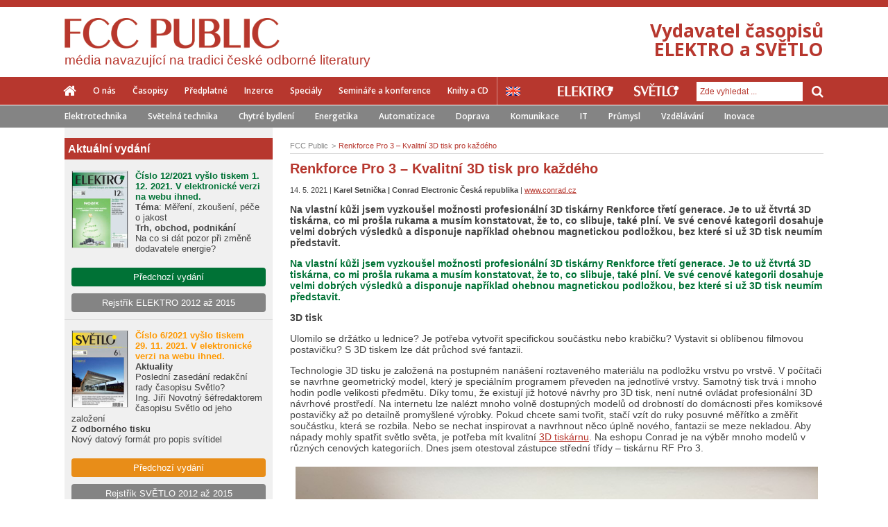

--- FILE ---
content_type: text/html; charset=utf-8
request_url: http://www.odbornecasopisy.cz/clanek/renkforce-pro-3-kvalitni-3d-tisk-pro-kazdeho--6059
body_size: 9269
content:
<!DOCTYPE html> <html> <head> <title>Renkforce Pro 3 – Kvalitní 3D tisk pro každého - Odborné časopisy</title> <meta charset="utf-8"> <meta name="description" content="Na vlastní kůži jsem vyzkoušel možnosti profesionální 3D tiskárny Renkforce třetí generace. Je to už čtvrtá 3D tiskárna, co mi prošla rukama a musím…"> <meta name="keywords" content="elektrotechnika, generátor, instalace, kabel, měřicí, pohon, vodič, zařízní, zdroj, světlo, světelný, architekturní, svítidlo, žárovka, předředník, fotovoltaický, LED, zářivka, měření, regulace, průmyslová, informatika, systém, řízení, proces, projekt, výroba "> <meta name="viewport" content="initial-scale=1.0"> <meta name="author" content="Residit s.r.o."> <meta name="application-name" content="Odbornecasopisy.cz"> <link rel="canonical" href="http://www.odbornecasopisy.cz/elektro/clanek/renkforce-pro-3-kvalitni-3d-tisk-pro-kazdeho--6059"> <meta property="og:title" content="Renkforce Pro 3 – Kvalitní 3D tisk pro každého - Odborné časopisy"> <meta property="og:url" content="http://www.odbornecasopisy.cz/clanek/renkforce-pro-3-kvalitni-3d-tisk-pro-kazdeho--6059"> <meta property="og:description" content="Na vlastní kůži jsem vyzkoušel možnosti profesionální 3D tiskárny Renkforce třetí generace. Je to už čtvrtá 3D tiskárna, co mi prošla rukama a musím…"> <meta property="og:image" content="http://www.odbornecasopisy.cz//img/post/609e1b883c712.jpg"> <meta property="og:site_name" content="Odbornecasopisy.cz"> <meta name="twitter:title" content="Renkforce Pro 3 – Kvalitní 3D tisk pro každého - Odborné časopisy"> <meta name="twitter:description" content="Na vlastní kůži jsem vyzkoušel možnosti profesionální 3D tiskárny Renkforce třetí generace. Je to už čtvrtá 3D tiskárna, co mi prošla rukama a musím…"> <meta name="twitter:image" content="http://www.odbornecasopisy.cz//img/post/609e1b883c712.jpg"> <link rel="stylesheet" type="text/css" media="screen,projection,tv,print" href="/webloader/cssloader-d96c4031df76.css?1585918246"> <!--[if lt IE 9]> <link rel="stylesheet" media="screen,projection,tv" href="/css/ie8.css"> <![endif]--> <link href='http://fonts.googleapis.com/css?family=Open+Sans:300italic,400italic,600italic,700italic,800italic,300,400,600,700,800&amp;subset=latin,latin-ext' rel='stylesheet' type='text/css'> <link rel="shortcut icon" href="/img/favicon.ico"> <script src="/js/jquery-1.11.1.min.js"></script> <script src="/js/swfobject.js"></script> <!--[if lt IE 9]> <script src="/js/ie8.js"></script> <script src="/js/jquery.placeholder.min.js"></script> <script>
        $(document).ready(function() {
          $('input, textarea').placeholder();
        });
      </script> <![endif]--> <script>
      var viewMagazineAjaxUrl = '/clanek/renkforce-pro-3-kvalitni-3d-tisk-pro-kazdeho--6059?do=viewMagazine';
      var clickPostPromoAjaxUrl = '/clanek/renkforce-pro-3-kvalitni-3d-tisk-pro-kazdeho--6059?do=clickPostPromo';
    </script> <script type="text/javascript">
      /* <![CDATA[ */
      var seznam_retargeting_id = 57584;
      /* ]]> */
    </script> <script type="text/javascript" src="//c.imedia.cz/js/retargeting.js"></script> </head> <body> <script> document.documentElement.className += ' js'</script> <div id="snippet--flashMsg"> <script>
        $(document).ready(function () {
          $(document).delegate('#closeFlashMessage', 'click', function () {
            $('div.flashMsg').remove();
          });

          window.setInterval(function () {
            $('div.flashMsg').fadeOut(1000, function () {
              $(this).remove();
            });
          }, 7000);
        });
      </script> </div> <div id="wrapper" class="fcc "> <header> <div class="colorStripe "> </div> <div class="headContent"> <a href="/" class="mainLogo logoFcc"> <img src="/img/logo-fcc-new2.png" alt="FCC PUBLIC"> <h2>média navazující na tradici české odborné literatury</h2> </a> <p class="motto txtR red"> Vydavatel časopisů<br>ELEKTRO a SVĚTLO </p> </div> <div id="stickerMenu"> <div class="menu-responsive"> <button class="menu-handler"> <i class="fa fa-bars"></i> Menu </button> <button class="search-handler"> <i class="fa fa-search"></i> </button> <div class="clearfix"></div> <div class="search-container"> <form action="/clanek/renkforce-pro-3-kvalitni-3d-tisk-pro-kazdeho--6059" method="post" id="frm-searchForm"> <input type="text" name="term" id="frm-searchForm-term" class="formControl" placeholder="Zde vyhledat ..."> <button class="inputGroupAddon" type="submit" name="send"> <span class="fa fa-arrow-right"></span> </button> <input type="hidden" name="_do" value="searchForm-submit"><!--[if IE]><input type=IEbug disabled style="display:none"><![endif]--> </form> </div> <div class="menu-container"> <div class="others"> <a href="/elektro/" title="Elektro"> <img src="/img/elektro_white.png" alt="ELEKTRO"> </a> <a href="/svetlo/" title="Světlo"> <img src="/img/svetlo_white.png" alt="SVĚTLO"> </a> </div> <ul class="inline fl fcc font2 fw600"> <li class="home"><a href="/"><span class="fa fa-home"></span></a></li> <li><a href="/o-nas" >O nás</a></li> <li><a href="/casopisy" >Časopisy</a></li> <li><a href="/predplatne" >Předplatné</a></li> <li><a href="/inzerce" >Inzerce</a></li> <li><a href="/specialy" >Speciály</a></li> <li><a href="/seminare-konference" >Semináře a konference</a></li> <li><a href="/eshop" >Knihy a CD</a></li> </ul> </div> </div> <div class="menu row"> <div class="inside"> <nav> <ul class="inline fl fcc font2 fw600"> <li class="home"><a href="/"><span class="fa fa-home"></span></a></li> <li><a href="/o-nas" >O nás</a></li> <li><a href="/casopisy" >Časopisy</a></li> <li><a href="/predplatne" >Předplatné</a></li> <li><a href="/inzerce" >Inzerce</a></li> <li><a href="/specialy" >Speciály</a></li> <li><a href="/seminare-konference" >Semináře a konference</a></li> <li><a href="/eshop" >Knihy a CD</a></li> </ul> <a href="/en/" class="lang en" title="English version"></a> </nav> <div class="search fr"> <div class="others"> <a href="/elektro/" title="Elektro"> <img src="/img/elektro_white.png" alt="ELEKTRO"> </a> <a href="/svetlo/" title="Světlo"> <img src="/img/svetlo_white.png" alt="SVĚTLO"> </a> </div> <div class="inputGroup fr"> <form action="/clanek/renkforce-pro-3-kvalitni-3d-tisk-pro-kazdeho--6059" method="post" id="frm-searchForm"> <input type="text" name="term" id="frm-searchForm-term" class="formControl" placeholder="Zde vyhledat ..."> <button class="inputGroupAddon" type="submit" name="send"> <span class="fa fa-search"></span> </button> <input type="hidden" name="_do" value="searchForm-submit"><!--[if IE]><input type=IEbug disabled style="display:none"><![endif]--> </form> </div> </div> </div> </div> <div class="tagsBlock font2 fw600"> <div class="inside"> <ul class="inline"> <li><a href="/elektro/">Elektrotechnika</a></li> <li><a href="/svetlo/">Světelná technika</a></li> <li><a href="http://www.odbornecasopisy.cz/stitek/chytre-bydleni">Chytré bydlení</a></li> <li><a href="http://www.odbornecasopisy.cz/stitek/energetika">Energetika</a></li> <li><a href="http://www.odbornecasopisy.cz/stitek/automatizace">Automatizace</a></li> <li><a href="http://www.odbornecasopisy.cz/stitek/doprava">Doprava</a></li> <li><a href="http://www.odbornecasopisy.cz/stitek/komunikace">Komunikace</a></li> <li><a href="http://www.odbornecasopisy.cz/stitek/it">IT</a></li> <li><a href="http://www.odbornecasopisy.cz/stitek/prumysl">Průmysl</a></li> <li><a href="http://www.odbornecasopisy.cz/stitek/vzdelavani">Vzdělávání</a></li> <li><a href="http://www.odbornecasopisy.cz/stitek/inovace">Inovace</a></li> </ul> </div> </div> </div> </header> <div class="contentWrapper row earShow"> <section> <div id="stickerEar"> <div class="earBlock leftEar"> </div> <div class="earBlock rightEar"> </div> </div> </section> <div class="contentMain row"> <div class="leftBar"> <div class="leftBarContent"> <div> <div class="newMagazine row"> <div class="newMagazineItem fs13 first row"> <p class="strong headerSide pl5">Aktuální vydání</p> <div class="cover"> <a href="http://www.odbornecasopisy.cz/elektro/casopis/cislo-12-rocnik-2021--1223" class="imgHover"> <img src="/img/thumbs/61a52f5423578_d8a3dfb296e8ff0dae236d34672645c2_80x110.jpg" alt="Aktuální vydání Elektro" class="fl"> </a> </div> <div class="fccActualMagazine mb20"> <p><strong><span style="color: #007236; font-size: 13.0059995651245px; font-family: Arial, Tahoma, Verdana, sans-serif; background-color: #f0f0f0;"><strong>Číslo 12/2021 vyšlo tiskem 1. 12. 2021. V elektronické verzi na webu ihned. </strong></span></strong></p> <p><strong>Téma</strong>: Měření, zkoušení, péče o jakost</p> <p><strong>Trh, obchod, podnikání<br /></strong>Na co si dát pozor při změně dodavatele energie?</p> </div> <div class="btnOther center mb10"> <a href="/elektro/homepage/archiv" class="btn btnWide btnGreen2"> Předchozí vydání </a> </div> <div class="btnOther center mt10"> <a href="http://www.odbornecasopisy.cz/flipviewer/Rejstrik_E2012-2015_V3b/index.html#p=1" class="btn btnWide btnGray" target="_blank"> Rejstřík ELEKTRO 2012 až 2015 </a> </div> </div> <div class="newMagazineItem fs13 row"> <div class="cover"> <a href="http://www.odbornecasopisy.cz/svetlo/casopis/cislo-6-rocnik-2021--1222" class="imgHover"> <img src="/img/thumbs/619fed4f54716_34d06e06f5d448407676989fda8aefa4_80x110.jpg" alt="Aktuální vydání Světlo" class="fl"> </a> </div> <div class="fccActualMagazine mb20"> <p><strong><span style="color: #ff9900; font-size: 13.0059995651245px; font-family: Tahoma, 'Lucida Grande CE', lucida, sans-serif; background-color: #f0f0f0;">Číslo 6/2021 vyšlo tiskem<br />29. 11. 2021. V<strong><strong> elektronické verzi na webu ihned.</strong></strong></span></strong><strong><br /></strong></p> <p><strong>Aktuality<br /></strong>Poslední zasedání redakční rady časopisu Světlo?<br />Ing. Jiří Novotný šéfredaktorem časopisu Světlo od jeho založení</p> <p><strong>Z odborného tisku</strong><br />Nový datový formát pro popis svítidel</p> </div> <div class="btnOther center mb10"> <a href="/svetlo/homepage/archiv" class="btn btnWide btnYel2"> Předchozí vydání </a> </div> <div class="btnOther center mt10"> <a href="http://www.odbornecasopisy.cz/flipviewer/Rejstrik_S2012-2015_V4/index.html#p=1" class="btn btnWide btnGray" target="_blank"> Rejstřík SVĚTLO 2012 až 2015 </a> </div> </div> </div> </div> </div> </div> <div class="content"> <div class="site "> <ul class="inline breadcrumb"> <li itemscope itemtype="http://data-vocabulary.org/Breadcrumb" > <a href="http://www.odbornecasopisy.cz/" itemprop="url" content="http://www.odbornecasopisy.cz/"><span itemprop="title">FCC Public</span></a> </li> <li itemscope itemtype="http://data-vocabulary.org/Breadcrumb" class="last"> <a href="http://www.odbornecasopisy.cz/clanek/renkforce-pro-3-kvalitni-3d-tisk-pro-kazdeho--6059" itemprop="url" content="http://www.odbornecasopisy.cz/clanek/renkforce-pro-3-kvalitni-3d-tisk-pro-kazdeho--6059"><span itemprop="title">Renkforce Pro 3 – Kvalitní 3D tisk pro každého</span></a> </li> </ul><div class="articleDetailBlock"> <article class="articleDetail row"> <h1> Renkforce Pro 3 – Kvalitní 3D tisk pro každého </h1> <div class="about"> <p class="noSpace fs11"> 14. 5. 2021 | <strong>Karel Setnička | Conrad Electronic Česká republika</strong> | <a href="http://www.conrad.cz" target="_blank" rel="nofollow">www.conrad.cz</a> </p> </div> <div class="articleContent"> <p> <strong><p>Na vlastní kůži jsem vyzkoušel možnosti profesionální 3D tiskárny Renkforce třetí generace. Je to už čtvrtá 3D tiskárna, co mi prošla rukama a musím konstatovat, že to, co slibuje, také plní. Ve své cenové kategorii dosahuje velmi dobrých výsledků a disponuje například ohebnou magnetickou podložkou, bez které si už 3D tisk neumím představit.</p></strong> </p> <p><span style="color: #007236;"><strong>Na vlastní kůži jsem vyzkoušel možnosti profesionální 3D tiskárny Renkforce třetí generace. Je to už čtvrtá 3D tiskárna, co mi prošla rukama a musím konstatovat, že to, co slibuje, také plní. Ve své cenové kategorii dosahuje velmi dobrých výsledků a disponuje například ohebnou magnetickou podložkou, bez které si už 3D tisk neumím představit.</strong></span></p> <p><strong>3D tisk </strong></p> <p>Ulomilo se držátko u lednice? Je potřeba vytvořit specifickou součástku nebo krabičku? Vystavit si oblíbenou filmovou postavičku? S 3D tiskem lze dát průchod své fantazii.</p> <p>Technologie 3D tisku je založená na postupném nanášení roztaveného materiálu na podložku vrstvu po vrstvě. V počítači se navrhne geometrický model, který je speciálním programem převeden na jednotlivé vrstvy. Samotný tisk trvá i mnoho hodin podle velikosti předmětu. Díky tomu, že existují již hotové návrhy pro 3D tisk, není nutné ovládat profesionální 3D návrhové prostředí. Na internetu lze nalézt mnoho volně dostupných modelů od drobností do domácnosti přes komiksové postavičky až po detailně promyšlené výrobky. Pokud chcete sami tvořit, stačí vzít do ruky posuvné měřítko a změřit součástku, která se rozbila. Nebo se nechat inspirovat a navrhnout něco úplně nového, fantazii se meze nekladou. Aby nápady mohly spatřit světlo světa, je potřeba mít kvalitní <a href="https://www.conrad.cz/o/3d-tiskarny-2409001" target="_blank">3D tiskárnu</a>. Na eshopu Conrad je na výběr mnoho modelů v různých cenových kategoriích. Dnes jsem otestoval zástupce střední třídy – tiskárnu RF Pro 3.</p> <p style="text-align: center;"><img src="/img/content/0233_obr1_3D_Tisk.jpg" alt="Obr. 1. 3D tisk" width="99%" /><br /><span style="font-size: 0.857em;"><em><strong>Obr. 1. 3D tisk</strong></em></span></p> <p style="text-align: center;"><span style="font-size: 0.857em;"><em><strong><img src="/img/content/0233_obr2_Renkforce_Pro_3_první_dojmy.jpg" alt="Obr. 2. Renkforce Pro 3 při práci" width="99%" /><br />Obr. 2. Renkforce Pro 3 při práci</strong></em></span></p> <p><strong>Renkforce Pro 3 první dojmy </strong></p> <p>Na první pohled mě zaujala velikost a váha krabice a po rozbalení mi to bylo jasné: Je to kus elektroniky v masivním těle. Příprava byla jednoduchá. Po odstranění přepravních krytů a dalších prvků stačilo provést kalibraci výšky s podložkou, vložit filament, SD kartu a vybrat soubor k tisku.</p> <p>Důležitá rada pro první spuštění: Po připojení napájení nastavte přes menu osu z tak, abyste mohli zespodu podložky ke kalibračním šroubům. Než spustíte „Leveling“ podle návodu, utáhněte všechny šrouby. Podložka se tak dostane do nejnižší polohy a při zahájení kalibrace máte jistotu, že nenarazí do trysky.</p> <p>Pro první tisk jsem využil jeden ze vzorových modelů dodaných na SD kartě. Celkem jich dostanete něco přes 100. Jde o základní geometrické tvary, písmena, čísla a speciální předměty. Já jsem vybral otvírák na pivo a pro zpestření jsem ho vytiskl z PLA měnícího barvu podle teploty. Z oranžové cívky se tak tiskl žlutý otvírák. Po vychladnutí na pokojovou teplotu byl opět oranžový. Je to blbůstka, ale zábavná. Dále jsem vyzkoušel velký držák na AAA baterie z internetu. Celková doba tisku s nejmenším rozlišením (0,3 mm) byla 10 hodin. Do držáku se vejde až 36 článků, třeba nabíjecí baterie Conrad Energy.</p> <p><strong>Ovládání, tisk a filament </strong></p> <p>Tiskárna se zapíná tlačítkem na zadní straně. Uvnitř najdete vypínač na integrované LED světlo, které je opravdu užitečné. Zbytek ovládání probíhá na dotykovém displeji. Obsahuje jednoduché menu, kde najdete základní nastavení, možnosti a tisk z SD karty. V základním nastavení můžete zvolit jazyk, kalibrovat dotykový displej a zobrazit aktuální polohu a stav tiskárny. Možnosti zahrnují kalibraci výšky podložky, manuální ovládání motorů tiskárny, možnosti předehřátí a výměny filamentu. Tiskové menu je vlastně souborový prohlížeč, kde vyberete požadovaný soubor .gcode. Zklamáním je, že se na krásném displeji nezobrazí náhled 3D modelu. Nicméně stačí dvě kliknutí a tisk je zahájen. Velikou výhodou, kterou u konkurenčních tiskáren postrádám, je možnost pozastavit tisk, uložit návratový bod do paměti, vypnout tiskárnu, opět ji zapnout a v tisku pokračovat. Díky tomu jsem večer mohl tiskárnu vypnout a pokračovat s tiskem ráno. Mě tiskárna v noci nerušila a na výtisku to nezanechalo žádné stopy.</p> <p>Oceňuji umístění cívky filamentu na zadní straně tiskárny zvnějšku. Tiskárna si tak poradí s filamentem od každého výrobce s libovolnou hmotností. Navíc umístění zvenčí mi usnadnilo instalaci filamentu. Vedení filamentu k extruderu je spolehlivé a nikam se při tisku neplete. Na zádech tiskárny je pevný bod, ze kterého vede filament skrz pevnou trubičku, díky čemuž je filament chráněn a stále stejně ohnutý. Tryska extruderu má klasickou velikost 0,4 mm, takže poskytuje vyvážený poměr rychlosti a kvality tisku. Dokáže se zahřát až na teplotu 260 °C, což zaručuje podporu i těch nejnáročnějších materiálů. Ruku v ruce s vyhříváním trysky jde i vyhřívání podložky. To je užitečné, pro některé materiály však nezbytné. RF Pro 3 dokáže zahřát podložku až na 100 °C. Teplotní parametry jsou jiné pro každý filament a jsou uvedeny na obalu. Při vytváření souboru pro tiskárnu si zkontrolujte, že máte vybraný správný materiál, jinak by mohl tisk skončit nejen nezdarem, ale i ucpáním trysky. V balení najdete praktickou jehlu pro její vyčištění, ale věřte, je lepší se tomu vyhnout.</p> <p style="text-align: center;"><img src="/img/content/0233_obr3_Na_co_si_dát_pozor.jpg" alt="" width="99%" /><br /><span style="font-size: 0.857em;"><em><strong>Obr. 3. Na co si dát např. pozor</strong></em></span></p> <p><strong>Hlavní výhody Renkforce Pro 3</strong></p> <p>– Tiskárna přichází plně složená a připravená k tisku <br />– Ohebná tisková podložka pro snadné sundání hotového modelu <br />– Jednoduché ovládání a dotykový displej <br />– Pevné kovové tělo poskytující ochranu všem komponentům <br />– Integrované LED světlo <br />– Možnost přerušit a navázat tisk i po odpojení napájení <br />– Filament umístěný z vnější strany v otevřeném prostoru</p> <p><strong>Na co si dát pozor </strong></p> <p><strong>– Vysoký hluk, vysoké vibrace</strong> <br />Dá se u 3D tiskárny očekávat vždy, u této mi přišla hlučnost malinko vyšší. Navíc motory prudce mění směr, což rozklepává celou konstrukci, která to ale díky masivnímu tělu ustojí.</p> <p><strong>– Chybí ochrana proti špatně nastavené výšce</strong> <br />Než jsem provedl kalibraci, vybral jsem v menu funkci „Homing“. Osa x a y je bez problému, ale osa z vyjela až nahoru a podložka narazila do trysky tak silně, že mi vznikla prohlubeň v podložce. Ničemu to nevadí, po kalibraci už se to nestane, ale překvapilo mě, že to tiskárna nepoznala a klidně pokračovala dál.</p> <p><strong>– Tiskárna nemá kontrolu přítomnosti filamentu</strong> <br />Jde o vlastnost, která není pro tiskárny samozřejmost, ale i tak zmíním, že u této chybí. Je nutné si hlídat dostatek filamentu, pokud uprostřed tisku dojde, tiskárna tiskne dál jakoby nic, ale materiál nepřibývá. Navíc se tím většinou ucpe tryska a musí se vyčistit.</p> <p style="text-align: center;"><img src="/img/content/0233_obr4_20201206_130020.jpg" alt="Obr. 4. Detail tiskové hlavy 3D tisk" width="99%" /><br /><span style="font-size: 0.857em;"><em><strong>Obr. 4. Detail tiskové hlavy</strong></em></span></p> <p style="text-align: center;"><span style="font-size: 0.857em;"><em><strong><img src="/img/content/0233_obr5_Hlavní_výhody_Renkforce_Pro_3.jpg" alt="" width="99%" /><br />Obr. 5. Výtisk se snadno odlepí od podložky</strong></em></span></p> <p><strong>Porovnání s jinými tiskárnami </strong></p> <p>Oproti předešlým generacím tiskáren Renkforce je nová RF Pro 3 přesnější a kvalita tisku je mnohem lepší. Největší přidanou hodnotou je magnetická ohebná podložka. Pamatuji si tu námahu se špachtlí, když jsem chtěl odlepit výtisk od podložky. Magnetická podložka jde snadno nadzvednout a vyjmout z tiskárny. Poté ji stačí ohnout a výtisk se sám odlepí. Jednoduché, ale užitečné řešení. Samozřejmě existují tiskárny, které dosahují ještě lepších výsledků při tisku nebo mají navíc nějaké vychytávky. Je ale třeba porovnávat cenovky. Lepší tiskárny mohou být dražší o deset tisíc i více. Ve své kategorii má RF Pro 3 dobrý poměr cena-výkon. Navíc oproti jiným tiskárnám přichází uzavřená v kovovém těle a plně připravená k tisku. Odpadá tak mnoho hodin sestavování drobných součástí. Stačí vyndat z krabice a tisknout.</p> <p style="text-align: center;"><img src="/img/content/0233_obr6_20201206_130505.jpg" alt="" width="99%" /><br /><span style="font-size: 0.857em;"><em><strong>Obr. 6. Tisková plocha 20 × 20 cm a výška objektu max. 15 cm</strong></em></span></p> <p style="text-align: center;"><span style="font-size: 0.857em;"><em><strong><img src="/img/content/0233_obr7_20201206_150213.jpg" alt="" width="99%" /><br />Obr. 7. Tisknout lze cokoliv snadno a kvalitně</strong></em></span></p> <p><strong>Závěr a hodnocení </strong></p> <p><a href="https://www.conrad.cz/p/renkforce-pro3-3d-tiskarna-vcetne-filamentu-2159185" target="_blank">Tiskárna RF Pro 3</a> splnila mé očekávání, byl jsem schopný vytisknout vše, co jsem potřeboval. Za krátkou dobu jsem vyzkoušel jen tisk z PLA a PLA kompozitu měnícího barvu. S oběma materiály jsem dosáhl skvělých výsledků. Myslím, že bude dobře zvládat i další materiály včetně ABS, protože v částečně uzavřené tiskárně se lépe drží vyšší teplota.</p> <p>Kvalita tisku je velmi dobrá. Spodní strana výtisků vypadá jednolitě díky zdrsněné podložce. Celková tisková plocha je 20 × 20 cm a maximální výška objektu 15 cm. Pro většinu věcí je to dostatečné a mě to nelimitovalo. Je to jedna z vyšších hodnot napříč 3D tiskárnami. Po několika tiscích je podložka bez viditelných poškození. Po každém tisku podložku čistím pomocí IPA. Předpokládám, že tuto tiskárnu čeká mnoho tiskových hodin s minimální údržbou. </p> </div> </article> <section> <div class="gallery row"> <ul class="inline"> </ul> </div> </section> <div class="tagBlock2 row"> <ul class="inline"> </ul> </div> <div class="shareBlock row"> <p class="mb3 mt0">Sdílet:</p> <a class="btnSocial btnFacebook mr5" onclick="window.open('http://www.facebook.com/sharer.php?u=http%3A%2F%2Fwww.odbornecasopisy.cz%2Fclanek%2Frenkforce-pro-3-kvalitni-3d-tisk-pro-kazdeho--6059', 'sharer', 'toolbar=0,status=0,width=620,height=280');" href="javascript: void(0)"> <span class="fa fa-facebook-square"></span> Facebook</a> <a class="btnSocial btnTwitter popupTwitter" href="http://twitter.com/share" title="Renkforce Pro 3 – Kvalitní 3D tisk pro každého -… http://www.odbornecasopisy.cz/clanek/renkforce-pro-3-kvalitni-3d-tisk-pro-kazdeho--6059" style="text-decoration: none"> <span class="fa fa-twitter"></span> Twitter </a> <a class="btnSocial btnLinkedIn popupLinkedIn" href="https://www.linkedin.com/shareArticle?mini=true&url=http%3A%2F%2Fwww.odbornecasopisy.cz%2Fclanek%2Frenkforce-pro-3-kvalitni-3d-tisk-pro-kazdeho--6059&title=Renkforce+Pro+3+%E2%80%93+Kvalitn%C3%AD+3D+tisk+pro+ka%C5%BEd%C3%A9ho+-+Odborn%C3%A9+%C4%8Dasopisy&summary=%3Cp%3ENa+vlastn%C3%AD+k%C5%AF%C5%BEi+jsem+vyzkou%C5%A1el+mo%C5%BEnosti+profesion%C3%A1ln%C3%AD+3D+tisk%C3%A1rny+Renkforce+t%C5%99et%C3%AD+generace.+Je+to+u%C5%BE+%C4%8Dtvrt%C3%A1+3D+tisk%C3%A1rna%2C+co+mi+pro%C5%A1la+rukama+a+mus%C3%ADm%E2%80%A6" style="text-decoration: none"> <span class="fa fa-linkedin-square"></span> LinkedIn </a> </div> <div class="otherArticle row"> <div class="otherArticleItem mb15"> <h2 class="noSpace fs14"> <a href="http://www.odbornecasopisy.cz/clanek/emc-v-instalaci--6508">EMC v instalaci</a> </h2> <p class="noSpace fs11"> Vloženo: 30. 11. 2021 </p> </div> <div class="otherArticleItem mb15"> <h2 class="noSpace fs14"> <a href="http://www.odbornecasopisy.cz/clanek/myslite-ze-mate-sve-auto-pod-kontrolou--6511">Myslíte, že máte své auto pod kontrolou?</a> </h2> <p class="noSpace fs11"> Vloženo: 30. 11. 2021 </p> </div> <div class="otherArticleItem mb15"> <h2 class="noSpace fs14"> <a href="http://www.odbornecasopisy.cz/clanek/elegantni-reseni-elektromobility-v-lovosicich--6507">Elegantní řešení elektromobility v Lovosicích</a> </h2> <p class="noSpace fs11"> Vloženo: 29. 11. 2021 </p> </div> </div> </div> </div> </div> </div> </div> <footer> <ul class="inline2 stripe"> <li><a href="/contact">Kontakt</a></li> <li><a href="mailto:jana.necaskova@fccgroup.cz">Napište nám</a></li> <li><a href="/odber-novinek">Odběr novinek</a></li> <li><a href="/">© 2014 - 2026 - FCC Public s. r. o.</a></li> <li><a href="https://residit.com" target="_blank">Created & designed by Residit s.r.o.</a></li> </ul> <div class="block"> <ul class="inline2 socialLinks"> <li><a href="https://www.facebook.com/pages/FCC-Public/539986136026730?fref=ts" title="facebook" target="_blank" rel="nofollow"><span class="fb"></span></a></li> <li><a href="https://twitter.com/FCCPublic" title="twitter" target="_blank" rel="nofollow"><span class="tw"></span></a></li> </ul> </div> </footer> </div> <script >
      $(document).ready(function () {
        window.basePathImages = "/img";
        window.basePath = "";
        window._slideTimeout = 4000;
      });
    </script> <script type="text/javascript" src="/webloader/jsloader-06b49da5e58f.js?1628591907"></script> <script>
  (function(i,s,o,g,r,a,m){ i['GoogleAnalyticsObject']=r;i[r]=i[r]||function(){
  (i[r].q=i[r].q||[]).push(arguments)},i[r].l=1*new Date();a=s.createElement(o),
  m=s.getElementsByTagName(o)[0];a.async=1;a.src=g;m.parentNode.insertBefore(a,m)
  })(window,document,'script','//www.google-analytics.com/analytics.js','ga');

  ga('create', 'UA-25473500-1', 'auto', {'name': 'global'});
  ga('create', "UA-41798130-1", 'auto');
  ga('send', 'pageview');
  ga('global.send', 'pageview');

</script> </body> </html>

